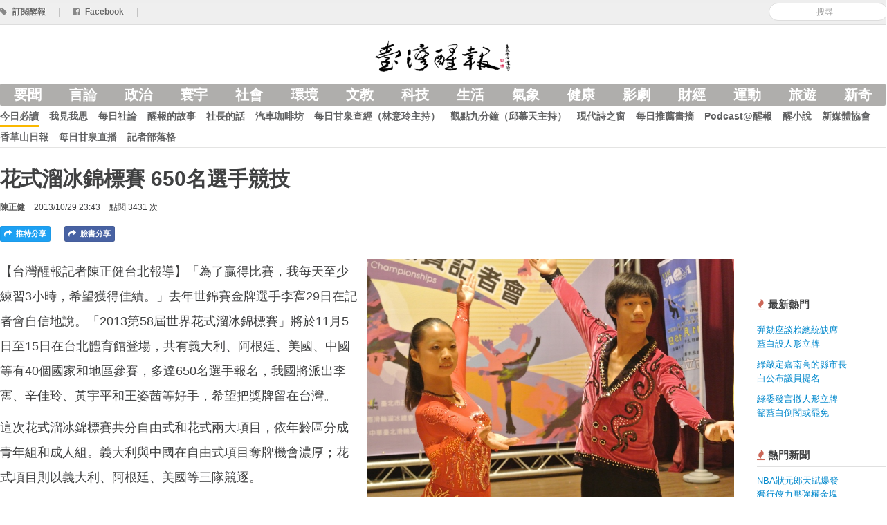

--- FILE ---
content_type: text/html; charset=utf-8
request_url: https://www.anntw.com/articles/20131029-aAWy
body_size: 6627
content:
<!DOCTYPE html>
<html lang='en'>
<head><script async src='https://www.googletagmanager.com/gtag/js?id=G-3LTCWW7Y7W'></script>
<script>
  window.dataLayer = window.dataLayer || [];
  function gtag(){dataLayer.push(arguments);}
  gtag('js', new Date());
  gtag('config', 'G-3LTCWW7Y7W');
</script>
<title>花式溜冰錦標賽 650名選手競技 - 台灣醒報 Awakening News Networks</title>
<meta content='zh_TW' property='og:locale'>
<meta content='zh_TW' property='og:locale:alternate'>
<meta content='734738869' property='fb:admins'>
<meta content='1433963440163679' property='fb:app_id'>
<meta charset='utf-8'>
<meta content='width=device-width, initial-scale=1.0' name='viewport'>
<link href='/favicon.png' rel='shortcut icon' type='image/x-icon'>
<meta content='https://assets.anntw.com/assets/images/000/000/899/big/%E3%80%8C2013%E7%AC%AC58%E5%B1%86%E4%B8%96%E7%95%8C%E8%8A%B1%E5%BC%8F%E6%BA%9C%E5%86%B0%E9%8C%A6%E6%A8%99%E8%B3%BD%E3%80%8D%E5%B0%87%E6%96%BC11%E6%9C%885%E6%97%A5%E8%87%B315%E6%97%A5%E5%9C%A8%E5%8F%B0%E5%8C%97%E9%AB%94%E8%82%B2%E9%A4%A8%E7%99%BB%E5%A0%B4%EF%BC%8C%E5%9C%96%E7%82%BA%E6%88%91%E5%9C%8B%E5%A5%BD%E6%89%8B%E8%BE%9B%E4%BD%B3%E7%8E%B2%E5%92%8C%E6%9D%8E%E5%AF%AF%E3%80%82.JPG?1383047966' property='og:image'>

<meta content='article' property='og:type'>
<meta content='花式溜冰錦標賽 650名選手競技 - 台灣醒報 Awakening News Networks' property='og:title'>
<meta content='https://anntw.com/articles/20131029-aAWy' property='og:url'>
<meta content='171277936959' property='article:publisher'>
<meta content='2013-10-29 23:43:00 +0800' property='article:published_time'>
<meta content='「為了贏得比賽，我每天至少練習3小時，希望獲得佳績。」去年世錦賽金牌選手李寯29日在記者會自信地說。「2013第5...' property='og:description'>
<meta property='news_keywords'>
<meta property='keywords'>
<meta content='運動' property='article:section'>
<meta content='https://anntw.com/articles/20250120-Iyiu' property='og:see_also'>
<meta content='https://anntw.com/articles/20240911-ikbs' property='og:see_also'>
<meta content='https://anntw.com/articles/20240501-WyIt' property='og:see_also'>

<meta name="csrf-param" content="authenticity_token" />
<meta name="csrf-token" content="4RbplmIBhMQjqNBuMM6yR4NL1J5s4-hhqsBPZLVSkXe0oJ1pVFLPYValvuPBE_M3mMC4ycf3qfEEHBjOg1m2rQ" />
<!--[if lt IE 9]>
<script src="https://cdnjs.cloudflare.com/ajax/libs/html5shiv/3.7.3/html5shiv.min.js"></script>
<![endif]-->
<link rel="stylesheet" media="all" href="/assets/application-e1f375971ed1af2e701ed9ac299b9ec5f6cd49a289ea969d3f8d876e0af9230c.css" />
<script src="/assets/application-7c6c9e2428090d63c9930e222bbb057113d1ff87aa51377e4a2312b506694bec.js"></script>
<script>
  var _gaq = _gaq || [];
  _gaq.push(['_setAccount', 'UA-21332781-17']);
  _gaq.push(['_trackPageview']);
  (function() {
    var ga = document.createElement('script'); ga.type = 'text/javascript'; ga.async = true;
    ga.src = ('https:' == document.location.protocol ? 'https://ssl' : 'http://www') + '.google-analytics.com/ga.js';
    var s = document.getElementsByTagName('script')[0]; s.parentNode.insertBefore(ga, s);
  })();
</script>
</head>
<body>
<div class='hidden-img'><img src="https://assets.anntw.com/assets/images/000/000/899/big/%E3%80%8C2013%E7%AC%AC58%E5%B1%86%E4%B8%96%E7%95%8C%E8%8A%B1%E5%BC%8F%E6%BA%9C%E5%86%B0%E9%8C%A6%E6%A8%99%E8%B3%BD%E3%80%8D%E5%B0%87%E6%96%BC11%E6%9C%885%E6%97%A5%E8%87%B315%E6%97%A5%E5%9C%A8%E5%8F%B0%E5%8C%97%E9%AB%94%E8%82%B2%E9%A4%A8%E7%99%BB%E5%A0%B4%EF%BC%8C%E5%9C%96%E7%82%BA%E6%88%91%E5%9C%8B%E5%A5%BD%E6%89%8B%E8%BE%9B%E4%BD%B3%E7%8E%B2%E5%92%8C%E6%9D%8E%E5%AF%AF%E3%80%82.JPG?1383047966" /></div>

<div id='fb-root'></div>
<div id='loading'></div>
<header class='header'>
<div class='top-bar'>
<div class='row-fluid restrained sub-header'>
<div class='pull-right align-middle'>
<div class='admin-ctrl inline'>
</div>
<form class="form-search reset" id="new_search" action="/search" accept-charset="UTF-8" method="get"><input class="input-medium search-query" placeholder="搜尋" required="required" type="search" value="" name="search[keyword]" id="search_keyword" />
</form>
</div>
<a href="/subscribe"><i class='icon-tag'></i>
<span>訂閱醒報</span>
</a><span class='divider'>|</span>
<a target="_blank" href="https://www.facebook.com/profile.php?id=100063718034115"><i class='icon-facebook-sign'></i>
<span>Facebook</span>
</a><span class='divider'>|</span>
</div>
</div>
<div class='row-fluid restrained main-header'>
<div class='span12 text-center'>
<div class='logo'>
<a href="https://anntw.com/"><img alt='台灣醒報' src='/images/logo-with-mark.png'>
<h1>台灣醒報</h1>
</a></div>
</div>
</div>
<div class='row-fluid restrained site-navigation'>
<div class='span12'>
<input class='mobile-menu-switch' id='mobile' type='checkbox'>
<label class='visible-only-phone mobile-menu-switch-ctrl' for='mobile'>
<i class='icon-reorder'></i>
</label>
<ul class='nav bold nav-pills category'>
<li><a href="/featured">要聞</a></li>
<li><a data-no-turbolink="" href="/col/editorial">言論</a></li>
<li><a data-no-turbolink="" href="/categories/politics">政治</a></li>
<li><a data-no-turbolink="" href="/categories/international">寰宇</a></li>
<li><a data-no-turbolink="" href="/categories/society">社會</a></li>
<li><a data-no-turbolink="" href="/categories/environment">環境</a></li>
<li><a data-no-turbolink="" href="/categories/art-edu">文教</a></li>
<li><a data-no-turbolink="" href="/categories/technology">科技</a></li>
<li><a data-no-turbolink="" href="/categories/lifestyle">生活</a></li>
<li><a data-no-turbolink="" href="/categories/weather">氣象</a></li>
<li><a data-no-turbolink="" href="/categories/health">健康</a></li>
<li><a data-no-turbolink="" href="/categories/entertainment">影劇</a></li>
<li><a data-no-turbolink="" href="/categories/finance">財經</a></li>
<li><a data-no-turbolink="" href="/categories/sports">運動</a></li>
<li><a data-no-turbolink="" href="/categories/travel">旅遊</a></li>
<li><a data-no-turbolink="" href="/categories/odd">新奇</a></li>
</ul>
<ul class='nav bold nav-pills collection'>
<li class='active'><a data-no-turbolink="" href="/col/news">今日必讀</a></li>
<li><a data-no-turbolink="" href="/col/editorial">我見我思</a></li>
<li><a data-no-turbolink="" href="/col/daily-editorial">每日社論</a></li>
<li><a data-no-turbolink="" href="/col/2-2-2-2">醒報的故事</a></li>
<li><a data-no-turbolink="" href="/col/letters-from-the-director">社長的話</a></li>
<li><a data-no-turbolink="" href="/col/123456">汽車咖啡坊</a></li>
<li><a data-no-turbolink="" href="/col/12345">每日甘泉查經（林意玲主持）</a></li>
<li><a data-no-turbolink="" href="/col/focus-9-mins">觀點九分鐘（邱慕天主持）</a></li>
<li><a data-no-turbolink="" href="/col/modern-poetry">現代詩之窗</a></li>
<li><a data-no-turbolink="" href="/col/2-2-2-2-2-2">每日推薦書摘</a></li>
<li><a data-no-turbolink="" href="/col/3-2--2">Podcast@醒報</a></li>
<li><a data-no-turbolink="" href="/col/novel">醒小說</a></li>
<li><a data-no-turbolink="" href="/col/http-www-crossmediacademy-org-fbclid-iwar3wq7feb_va4otb_7uvnnll6as4jymrchtvir9akagbnqvf2_dtxnxthek">新媒體協會</a></li>
<li><a data-no-turbolink="" href="/col/3">香草山日報</a></li>
<li><a data-no-turbolink="" href="/col/https:%2F%2Fyoutu.be%2FBYa3q7BlAYs">每日甘泉直播</a></li>
<li><a href="https://anntw.com/blogs">記者部落格</a></li>
<li class='visible-only-phone'>
<a>
<label class='bold reset' for='mobile'>
<i class='icon-remove'></i>
<small>關閉</small>
</label>
</a>
</li>
</ul>
</div>
</div>
</header>
<div class='article-header row-fluid restrained'>
<div class='span12 content-pad'>
<h3>
花式溜冰錦標賽 650名選手競技
</h3>
<div class='meta-block'>
<span class='text-toned bold author'>
<a href="/author/internationalnews">陳正健</a>
</span>
<span>2013/10/29 23:43</span>
<span>點閱 3431 次</span>
</div>

<div class='bottom-offset'></div>
<a class="inline twitter article-button js-share" href="https://twitter.com/intent/tweet?text=花式溜冰錦標賽 650名選手競技%20–%20台灣醒報&amp;url=https://anntw.com/articles/20131029-aAWy"><i class='icon-share-alt'></i>
推特分享
</a><a class="inline article-button facebook js-share" href="https://facebook.com/share.php?u=https://anntw.com/articles/20131029-aAWy"><i class='icon-share-alt'></i>
臉書分享
</a><div class='inline'>
<a class="inline article-button line hidden-desktop" href="http://line.me/R/msg/text/?花式溜冰錦標賽 650名選手競技%20https://anntw.com/articles/20131029-aAWy"><i class='icon-share-alt'></i>
LINE 分享
</a></div>
</div>
</div>

<div class='row-fluid restrained'>
<div class='span10'>
<article>
<div class='markdown-body'>
<div class='cover side'>
<img alt="「2013第58屆世界花式溜冰錦標賽」將於11月5日至15日在台北體育館登場，圖為我國好手辛佳玲和李寯。（Photo by 陳正健/台灣醒報）" src="https://assets.anntw.com/assets/images/000/000/899/big/%E3%80%8C2013%E7%AC%AC58%E5%B1%86%E4%B8%96%E7%95%8C%E8%8A%B1%E5%BC%8F%E6%BA%9C%E5%86%B0%E9%8C%A6%E6%A8%99%E8%B3%BD%E3%80%8D%E5%B0%87%E6%96%BC11%E6%9C%885%E6%97%A5%E8%87%B315%E6%97%A5%E5%9C%A8%E5%8F%B0%E5%8C%97%E9%AB%94%E8%82%B2%E9%A4%A8%E7%99%BB%E5%A0%B4%EF%BC%8C%E5%9C%96%E7%82%BA%E6%88%91%E5%9C%8B%E5%A5%BD%E6%89%8B%E8%BE%9B%E4%BD%B3%E7%8E%B2%E5%92%8C%E6%9D%8E%E5%AF%AF%E3%80%82.JPG?1383047966" />
<div class='description'>「2013第58屆世界花式溜冰錦標賽」將於11月5日至15日在台北體育館登場，圖為我國好手辛佳玲和李寯。（Photo by 陳正健/台灣醒報）</div>
</div>
<p>【台灣醒報記者陳正健台北報導】「為了贏得比賽，我每天至少練習3小時，希望獲得佳績。」去年世錦賽金牌選手李寯29日在記者會自信地說。「2013第58屆世界花式溜冰錦標賽」將於11月5日至15日在台北體育館登場，共有義大利、阿根廷、美國、中國等有40個國家和地區參賽，多達650名選手報名，我國將派出李寯、辛佳玲、黃宇平和王姿茜等好手，希望把獎牌留在台灣。</p>

<p>這次花式溜冰錦標賽共分自由式和花式兩大項目，依年齡區分成青年組和成人組。義大利與中國在自由式項目奪牌機會濃厚；花式項目則以義大利、阿根廷、美國等三隊競逐。</p>

<p>面對實力堅強的國際好手，我國也不甘示弱，挑選出男、女選手各41、69人參賽，其中直排花式選手李寯與辛佳玲深具奪牌實力；在自由式項目，則有黃宇平和王姿茜等好手為我國爭取獎牌。</p>

<p>中華台北滑輪溜冰協會理事長蔣炳正說，希望透過本次比賽，除了能夠提升台灣能見度，更可以展現我國在滑輪溜冰的實力，地主選手將有磨練的機會，我國民眾也得以欣賞到高水準的滑輪溜冰比賽。</p>

<p>穿著比賽服飾的女子選手辛佳玲，29日也向媒體與來賓展現她美妙的溜冰技術，她表示，小時候曾因腳傷所困，在一次偶然間學習溜冰後，發現痠痛會因為溜冰而消除，從此愛上這項運動，希望能在這次比賽有好表現，有朝一日能成為世界冠軍。</p>

<p>身材高大卻面露稚氣的李寯則透露，因為曾經得過世界冠軍，反讓他倍感壓力，之前是在國外參賽，但回到國內比賽，面對鄉親父老也是一種壓力，為了贏得比賽，他每天至少練習3小時，希望勤加練習，能在本次賽事獲得佳績。</p>

</div>
<div class='support-message' style='border: 1px solid #ddd; padding: 15px; margin: 20px 0; border-radius: 5px; max-width: 90%; word-wrap: break-word; font-size: 18px; line-height: 2em; font-weight: 500;'>
<a class="btn btn-primary" href="/donates"><i class='icon-money'></i>
捐款成為醒報天使
</a><p>由於熱心人與支持者的捐款，醒報的深度報導與客觀評論都是免費閱讀的，希望你也能加入「醒報天使」的行列，小額支持。我們會寄給您抵稅收據！</p>
</div>
<div class='related-articles'>
<h4>相關新聞</h4>
<a class="related-article" data-track="article-click_related" href="/articles/20250120-Iyiu"><div class='thumbnail' style='background-image: url(&#39;https://assets.anntw.com/assets/images/000/085/467/small/%E9%AB%94%E8%82%B2%E7%BD%B220%E6%97%A5%E5%AE%A3%E4%BD%88%E8%A3%9C%E5%8A%A9%E5%9F%BA%E5%B1%A4%E8%B3%BD%E4%BA%8B%E8%BD%89%E6%92%AD%EF%BC%8C%E4%BB%8A%E5%B9%B4%E4%B8%A6%E6%96%B0%E5%A2%9E%E6%9C%89%E8%B6%A3%E8%A8%AA%E8%AB%87%E5%96%AE%E5%85%83%E3%80%82%EF%BC%88%E4%B8%AD%E5%A4%AE%E7%A4%BE%EF%BC%89.jpg?1737361707&#39;)'></div>
<div class='title'>補助基層賽事轉播<br />體育署新增選手訪談</div>
</a><a class="related-article" data-track="article-click_related" href="/articles/20240911-ikbs"><div class='thumbnail' style='background-image: url(&#39;https://assets.anntw.com/assets/images/000/083/946/small/%E5%B7%9D%E6%99%AE%E8%88%87%E8%B3%80%E9%8C%A6%E9%BA%97%E7%AC%AC%E4%B8%80%E6%AC%A1%E8%BE%AF%E8%AB%96%E7%B5%90%E6%9D%9F%EF%BC%8C%E5%BD%BC%E6%AD%A4%E8%A1%A8%E7%8F%BE%E5%90%84%E6%9C%89%E8%A9%95%E5%83%B9%EF%BC%8C%E4%B8%8D%E9%81%8E%E5%B0%8D%E4%B8%AD%E5%8D%BB%E9%83%BD%E6%98%AF%E4%B8%80%E8%87%B4%E5%BC%B7%E7%A1%AC%E3%80%82%EF%BC%88%E5%BD%B1%E7%89%87%E6%88%AA%E5%9C%96%EF%BC%89.jpg?1726028883&#39;)'></div>
<div class='title'>大選辯論中國交鋒<br />川、賀比賽誰更抗中</div>
</a><a class="related-article" data-track="article-click_related" href="/articles/20240501-WyIt"><div class='thumbnail' style='background-image: url(&#39;https://assets.anntw.com/assets/images/000/082/047/small/%E5%9C%96%E8%AA%AA%EF%BC%9A%E6%9C%AC%E5%B1%86NBA%E9%81%B8%E7%A7%80%E6%9C%83%E5%A0%B1%E5%90%8D%E5%90%8D%E5%96%AE%E5%85%AC%E4%BD%88%EF%BC%8C%E8%A9%B9%E7%9A%87%E4%B9%8B%E5%AD%90%E5%B8%83%E6%9C%97%E5%B0%BC%EF%BC%88%E5%9C%96%E5%8F%B3%EF%BC%89%E6%B1%BA%E5%BF%83%E6%8C%91%E6%88%B0%E3%80%82%28photo_from_Facebook_Fanpage%29.jpeg?1714513636&#39;)'></div>
<div class='title'>NBA選秀會名單<br />詹皇之子、中國國手在列</div>
</a></div>
<hr>
<div class='ad-block reset banner bottom-offset'>
<a target="_blank" data-track="ad-article_banner_click" href="https://www.youtube.com/watch?v=ZuyHwIJCouw"><img width="100%" alt="500汽車" src="https://assets.anntw.com/ads/images/000/000/373/big/%E9%86%92%E5%A0%B1%E6%B1%BD%E8%BB%8A%E5%BB%A3%E5%91%8A%28100X600%EF%BC%88%E5%AE%98%E7%B6%B2%E6%96%87%E7%AB%A0%E4%B8%8B%E6%96%B9%EF%BC%89%29.jpg?1768128153" />
</a></div>

<div class='fb-comments' data-href='https://anntw.com/articles/20131029-aAWy' data-numposts='5' style='width: 100%;'></div>
<br>
</article>

</div>
<div class='span2 medium-text sidebar'>
<div class='gap small'></div>
<div class='section popular-articles'>
<h4 class='section-header'>
<i class='icon-fire text-important'></i>
最新熱門
</h4>
<div class='body'>
<ul class='list-of-articles nav'>
<li>
<p><a href="/articles/20260121-m74S">彈劾座談賴總統缺席<br />藍白設人形立牌</a></p>
</li>
<li>
<p><a href="/articles/20260121-MjuF">綠敲定嘉南高的縣市長<br />白公布議員提名</a></p>
</li>
<li>
<p><a href="/articles/20260121-iuaI">綠委發言撤人形立牌<br />籲藍白倒閣或罷免</a></p>
</li>
</ul>
</div>
</div>

<div class='section popular-articles'>
<h4 class='section-header'>
<i class='icon-fire text-important'></i>
熱門新聞
</h4>
<div class='body'>
<ul class='list-of-articles nav'>
<li>
<p><a href="/articles/20251224-iIcT">NBA狀元郎天賦爆發<br />獨行俠力壓強權金塊</a></p>
</li>
<li>
<p><a href="/articles/20251224-WBM5">人形機器人結合AI<br />美中發展競爭激烈</a></p>
</li>
<li>
<p><a href="/articles/20260113-Zzos">外國專才7年已增5萬<br />說明會助企業攬才</a></p>
</li>
<li>
<p><a href="/articles/20251224-dEsB">反詐裁罰Meta不痛不癢<br />藍委促外交交涉</a></p>
</li>
<li>
<p><a href="/articles/20251230-noSK">NBA金塊王牌傷退<br />戰績恐將直直落</a></p>
</li>
</ul>
</div>
</div>

<div class='section popular-articles'>
<h4 class='section-header'>
<i class='icon-fire text-important'></i>
熱門副刊文章
</h4>
<div class='body'>
<ul class='list-of-articles nav'>
<li>
<p>
<a href="/articles/20251224-TG5V">（經研隨筆）重啟陸客來台觀光<br />救國旅、振內需
</a></p>
</li>
<li>
<p>
<a href="/articles/20251223-mUhy">《三王來朝》的聖誕低語<br />
</a></p>
</li>
<li>
<p>
<a href="/articles/20251223-Dk38">《汽車咖啡坊》純電車的公路使用養護費該怎麼徵收？<br />
</a></p>
</li>
<li>
<p>
<a href="/articles/20251228-VpR5">《STEAM專欄》各國對人工智慧開始反彈<br />
</a></p>
</li>
<li>
<p>
<a href="/articles/20251223-il1f">在風景區找到溫馨與可愛<br />
</a></p>
</li>
</ul>
</div>
</div>

</div>
</div>

<footer class='footer'>
<div class='container'>
<div class='row-fluid restrained'>
<div class='span3'>
<a href="/about">關於台灣醒報</a>
<br>
<a href="/hire">徵才</a>
<br>
<a href="/advertising">廣告接洽</a>
</div>
<div class='span3'>
<i class='icon-envelope'></i>
提供新聞/聯絡我們：
<br>
<a href="/cdn-cgi/l/email-protection#1e7f70706a69307f7a5e79737f7772307d7173"><span class="__cf_email__" data-cfemail="ddbcb3b3a9aaf3bcb99dbab0bcb4b1f3beb2b0">[email&#160;protected]</span></a>
</div>
<div class='span3'>
<p>
&copy; 2026 台灣醒報股份有限公司
<br>
台北郵政118之326號信箱
<br>
郵政劃撥：50216232  統編：29035345
</p>
</div>
<div class='span3 fly-right'>
02-23581961(代表號)
<br>
02-23582155(傳真)
<br>
訂報專線/客服：02-23581806
</div>
</div>
</div>
</footer>
<script data-cfasync="false" src="/cdn-cgi/scripts/5c5dd728/cloudflare-static/email-decode.min.js"></script></body>
</html>
